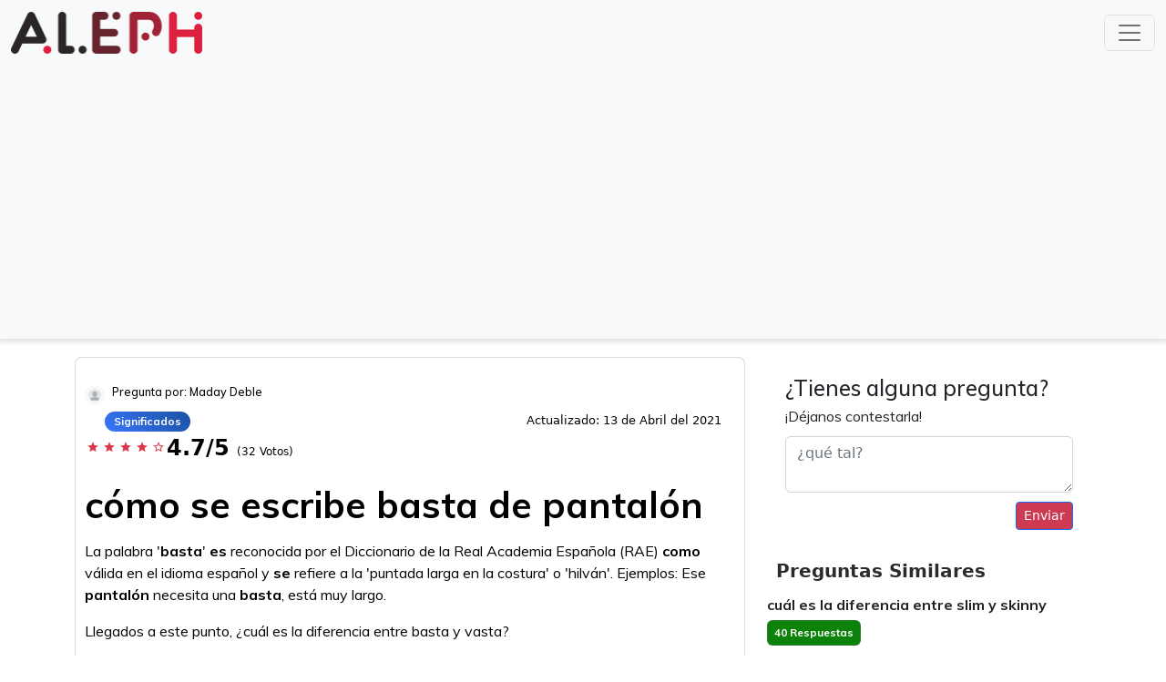

--- FILE ---
content_type: text/html; charset=utf-8
request_url: https://aleph.org.mx/como-se-escribe-basta-de-pantalon
body_size: 7089
content:
<!DOCTYPE html>
<html lang="es">
<head>

    <meta charset="UTF-8" />
    <meta name="viewport" content="width=device-width, initial-scale=1, shrink-to-fit=no">
    <title>cómo se escribe basta de pantalón</title>
    <link rel="preconnect" href="https://fonts.googleapis.com">
    <link rel="preconnect" href="https://fonts.gstatic.com" crossorigin>
    <style>@font-face{font-family:Roboto;font-style:normal;font-weight:400;src:local("Roboto"),local("Roboto-Regular"),url(https://fonts.gstatic.com/s/roboto/v20/KFOmCnqEu92Fr1Mu72xKOzY.woff2) format("woff2");font-display:swap} body{margin:0;font-family:Muli,sans-serif;font-display:swap} h1,h2,h3,h4,h5,h6,p{font-family:Muli,sans-serif;font-display:swap} a:hover{color:#2c66d4;text-decoration:none} a{font-family:Muli,sans-serif;color:#2c66d4;text-decoration:none;background-color:transparent;font-display:swap} header{-webkit-box-shadow:0 1px 6px 2px rgba(189,185,189,.5);-moz-box-shadow:0 1px 6px 2px rgba(189,185,189,.5);box-shadow:0 1px 6px 2px rgba(189,185,189,.5);background:#fff} input[type=checkbox]{position:absolute!important;opacity:0;z-index:-1} input[type=checkbox]+span{font-size:20px;color:#00cd83} input[type=checkbox]+span:before{font:16pt FontAwesome;content:'\00f096';display:inline-block;width:16pt;padding:2px 0 0 3px;margin-right:.2em;font-display:swap} input[type=checkbox]:checked+span:before{content:'\00f046'} input[type=checkbox]:focus+span:before{outline:0 dotted #aaa} input[type=checkbox]:disabled+span{color:#999} .navbar-nav li.active .nav-link{color:#222} .rating h4{color:#1d52a6} .rating_inner{display:block;padding:0 0 0} .rating_inner i{float:left;color:#dc3545;margin:0 2px;font-size:14px;margin-top:10px} .rating_inner span.float-right{margin-top:5px} .rating_inner p{margin-bottom:0} span.rating_number{font-size:24px} .updated{float:right;margin:10px} .mb0{margin-bottom:0} .btn-light{color:#fff} .btn-info{border-radius:25px;padding:0 18px;height:32px;margin-top:3px;background:#cf3a53;border-color:#cf3a53} .btn-primary{background:#cf3a53;border-color:#cf3a53} .navbar-nav .nav-item:hover .nav-link{color:#000;transition:color .5s} .nav-tabs li{width:33%} .navbar-nav li .nav-link{color:#fff;font-size:16px;font-weight:500} .img-responsive{width:210px;height:46px} .save{font-size:16px;margin-left:10px;margin-top:5px;color:#87888d} h1.main_heading{font-family:'Indie Flower',cursive;color:#00b9c7;font-size:40px;margin-bottom:20px;font-display:swap} .btn-continue{color:#fff;font-weight:700;padding:10px 30px;background:linear-gradient(to right,#00cd83 50%,#00b9cb 50%);background-size:200% 100%;background-position:right bottom;transition:all .8s ease-out} .btn-continue:hover{background-position:left bottom;color:#fff} .nav-tabs{border-bottom:0 solid #dee2e6} .nav-tabs .nav-link{color:#fff} .nav-tabs .nav-link:first-child{margin-left:0} .nav-tabs .nav-link span.number{background:#fff;font-size:16px;padding:5px 10px 3px;border-radius:50%;color:salmon;font-weight:700;vertical-align:super} .nav-tabs .nav-link{color:#fff;background-color:#00cd83;border-color:transparent;border-radius:10px;margin:0 5px;padding:15px 15px 0} .nav-tabs li:first-child .nav-link{margin-left:0} .nav-tabs li:last-child .nav-link{margin-right:0} .nav-tabs .nav-link.active{color:#fff;background-color:#00b9cb;border-color:transparent;border-radius:10px;padding:15px 15px 0} .nav-tabs .nav-link.active span.number{background:#fff;font-size:16px;padding:5px 10px 3px;border-radius:50%;color:#00b9cb;font-weight:700;vertical-align:super} .tab-content{padding:20px 50px;-webkit-box-shadow:0 4px 15px 2px rgba(0,0,0,.1);-moz-box-shadow:0 4px 15px 2px rgba(0,0,0,.1);box-shadow:0 4px 15px 2px rgba(0,0,0,.1);border-radius:10px} .home .form-inline .input-group .input-group-append button{border-radius:30px;padding:0 25px;height:55px;margin-top:3px;background:#3dcf3a;border-color:#3dcf3a;z-index:9999} .home .form-inline .input-group input{border-radius:35px!important} .home .form-inline{margin:20px auto;text-align:center;width:39%} .about{padding:40px 0} .trending{padding:40px 0} .trending ul.questions li a{color:#247a23;font-size:20px;text-decoration:none} .trending ul.questions li{padding:20px 0;border-bottom:1px solid #ccc} .trending ul.questions{margin:0;padding:0;list-style-type:none} .trending .page-item.active .page-link{color:#000;text-decoration:none;background-color:#eaa100;border-color:#986b07} .trending .page-link:hover{z-index:2;color:#000;text-decoration:none;background-color:#eaa100;border-color:#986b07} .trending .page-link{position:relative;display:block;padding:.5rem .75rem;margin-left:-1px;line-height:1.25;color:#e9a000;background-color:#fff;border:1px solid #e9a000} .trending h1{color:#cf3a53;font-weight:700} .home .info h1{color:#cf3a53;font-size:40px;font-weight:700;margin-top:10px} .home .info h2{color:#212529;font-size:40px;font-weight:700;margin-bottom:10px} .home a.home-menu:hover{color:#0b95e2} .home a.home-menu{color:#000;margin:0 10px;text-transform:uppercase;font-size:18px;font-weight:700} .home{height:85vh;margin:0 auto;width:100%;padding:120px 100px;position:relative;text-align:center} .form-group{text-align:left} .content_inner a{color:#cf3a53;text-decoration:none} footer{color:#fff;bottom:0;width:100%} footer a{color:#fff} .footer_logo img{width:20%;margin:0 auto} .footer_logo{width:100%;margin:40px auto 0;text-align:center;border-top:2px solid #f3f3f3} .copyright-wrap{background:#cf3a53;padding:20px 0;color:#fff} .copyright-wrap a{color:#fff!important} .main_question{margin-top:20px} .card-header a{color:#000} .main_question .header .user{width:100%;float:left} .main_question .header p{font-size:16px} .main_question .header h1{display:inline-block;margin-top:20px;font-weight:700;margin-bottom:15px} .main_question .header{font-size:25px;color:#000;padding:20px 15px 5px 10px;display:inline-block;background:#fff;border:solid 1px rgba(113,120,130,.25);border-radius:.3em} .main_question .body{padding:20px 20px;font-size:16px;background:#fff;border:solid 1px rgba(113,120,130,.25)} .c_badge{font-size:12px;margin:10px 0;border:solid 1px rgba(113,120,130,.25);padding:10px} .main_question .header.green{background:#088000} .main_question .body .question_inner{font-size:24px;font-weight:700} .main_question .body .question_inner.salmon{color:salmon} .main_question .body .question_inner span.salmon{color:salmon} .main_question .body .question_inner.red{color:#dc3545} .main_question .body .question_inner span.red{color:#dc3545} .main_question .body .question_inner.purple{color:#d935dc} .main_question .body .question_inner span.purple{color:#d935dc} .main_question .body .answer_inner{padding:5px 10px} .main_question .body .question_inner span{background:#fff;padding:0 12px;border-radius:50%;color:#ff5200;font-weight:700} .badge-success{background-color:#0d820a;color:#fff} .badge-trend{background-color:#dc3545;color:#fff} .answer_inner small{margin-right:10px} .others{margin-bottom:10px;padding-bottom:0;display:block} .answer_inner{border:solid 1px rgba(113,120,130,.25);border-radius:.3em;padding:10px 20px 20px 20px} .others:last-child{border-bottom:0 dashed #ccc;margin-bottom:10px;padding-bottom:10px} .navbar-toggler{background-color:#dc3545} .navbar-brand{color:#dc3545;font-size:30px;font-weight:700} .note{width:auto;text-align:right} .card-header a span{background:#222;padding:3px 6px;border-radius:50%;color:#fff;font-weight:700} .card-body{padding:0} .mb-3 .card{padding:10px 10px 10px 10px} .card-body h1,.card-body h2,.card-body h3,.card-body h4,.card-body h5,.card-body h6{font-family:Roboto} .card-body p{font-size:14px} .card-header select{border:0;font-size:16px} .card-header{padding:15px;color:#222;font-weight:700;font-size:22px;background:#fff} .card-title a{color:#cf3a53;text-decoration:none} .footer{display:inline-block;width:100%} .vote-inner{background:#fff;border-radius:.1em;display:inline-block;width:100%} .votes{width:20%;float:left;text-align:center;padding:0 35px} .votes .upvote a{color:#2c66d4;font-size:40px;font-weight:700} .votecount{color:#222;font-size:23px;font-weight:700} .votes .downvote a:hover{color:#1d52a6} .votes .upvote a:hover{color:#1d52a6} .votes .downvote a{color:#2c66d4;font-size:40px;font-weight:700} .rating h4{color:#1d52a6} .rating i{float:left;margin:0 5px;font-size:25px} .rating span.float-right{margin-top:5px} .rating p{margin-bottom:0} .rating{background:#fff;padding:10px;border:solid 1px rgba(113,120,130,.25)} .fa-star{color:#dc3545} .fa-star:hover{color:#2158b3} .fa-star.selected{color:#2158b3} .sidebar .header{padding:10px 10px;background:#fff;font-size:20px;font-weight:700;color:#2b2b2b} .navbar-right{float:right!important;margin-right:-15px} .form-inline .input-group .input-group-append button{border-radius:25px;padding:0 18px;height:32px;margin-top:3px;background:#247a23;border-color:#247a23} .btn-signin{border:1px solid #6000e1;border-radius:0;color:#6000e1;font-weight:700;font-size:14px!important;padding:2px 10px!important;margin-top:9px;margin-left:15px} .btn-ask{color:#fff!important;background-color:#cf3a53;border-color:#cf3a53;border-radius:25px;padding:3px 20px 5px!important;margin-top:4px;font-weight:600;margin-left:12px;font-size:18px!important} .form-inline .input-group .input-group-append{margin-left:-55px} .form-inline .input-group input{border-radius:25px!important} .form-inline .input-group{width:auto;min-width:450px} .sidebar .body ul{list-style-type:none;padding:0;margin:0} .sidebar .body ul li a span{width:15%;float:left;padding:7px;margin:5px 15px 0 0} .sidebar .body ul li a .sidebar-question{float:left;width:75%} .sidebar.trending .body ul li a .sidebar-question{float:left;width:100%} .sidebar .body ul li a{font-weight:700;color:#247a23;font-size:16px} .sidebar .body ul li{margin-bottom:10px;display:inline-block} .sidebar .body ul li:last-child{border-bottom:0 dashed #ccc;margin-bottom:10px} .sidebar .body{background:#fff;display:inline-block} .col-lg-8{max-width:728px;margin:0 auto} .col-lg-4{max-width:336px;margin:0 auto} .sidebar.trending li a{color:#222} .sidebar.bl-green{border-left:1px solid #00ff43} .sidebar{padding:0 0 0} .sidebar.trending .body ul li a span{width:auto} .user .badge{font-size:12px;margin:10px 10px 0 0;background:linear-gradient(-120deg,#1d52a6,rgba(58,120,252,.85)),linear-gradient(179deg,#1d52a6,#3a78fc);border-radius:25px;padding:5px 10px} .badge-trend a{color:#fff;text-decoration:none} .user{font-size:15px;margin:10px 0 0;font-weight:400;display:inline-block} img.user_img{max-width:30px;border-radius:50%;border:4px solid #f8f9fa;float:left} .date{width:auto;margin:0 10px;color:#797979;float:left;font-size:12px} .date span{color:#1d52a6} .lang{width:auto;margin:0 10px;color:#797979;float:left;font-size:12px} .lang span{color:#1d52a6} h4.name{float:left;width:auto;color:#1d52a6;font-weight:700;margin:5px 10px;font-size:12px} h5.name{color:#000;margin:0 30px 5px} .user p{margin:0 45px 5px} h3.other_questions{font-weight:700;font-family:Roboto;font-size:20px} .sidebar.trending ul li a{color:#222} .co-author img.author_img{width:25%;float:left} .co-author .content p{margin-bottom:0;margin-top:10px} .co-author .content{float:left;width:70%;margin-left:5%} .co-author{padding:20px;display:inline-block;background:#f0f5ec;border:solid 1px rgba(113,120,130,.25)} .ask button{margin:10px 0 0;float:right;background:#cf3a53} .ask{margin-top:20px;padding:20px;display:inline-block;width:100%} .details .row{margin:0} .blocks .row{margin:0} .details{margin-bottom:10px;padding:20px 0 10px;text-align:left;border:solid 1px rgba(113,120,130,.25)} .blocks .col-md-3{border:solid 1px rgba(113,120,130,.25);padding:5px} .blocks{margin-bottom:10px;background:#f9f9f9} .blocks h5{font-size:24px;font-weight:400} .blocks p{font-size:12px;margin-bottom:0} .cat-nav li:hover{background:#494e58bf} .cat-nav li.nav-item:hover .nav-link{color:#fff} .cat-nav li .dropdown-menu{padding:0;margin:0;background:#2e1153;z-index: 5;} .cat-nav li .dropdown-menu a:hover{background:#494e58bf;color:#fff} .cat-nav li .dropdown-menu a{padding:10px;color:#fff;font-size:16px;font-weight:300} .navbar-nav li .nav-link{color:#fff;font-size:15px;font-weight:500;padding:5px} .navbar-nav .cat-nav li{padding:0;border-right:0 solid #494e58bf;margin:0 10px} .navbar-nav{padding:0} .right-footer ul{margin:0;display:inline-block} .right-footer ul li{margin:0 0 0 12px;display:inline-block} .bl-primary{border-left:2px solid #007bff} .br-primary{border-right:2px solid #007bff} @media only screen and (max-width:768px){ .col-lg-8{max-width:100%;margin:0 auto} .col-lg-4{max-width:100%;margin:0 auto} .votes{width:40%;float:right;text-align:center;padding:0 12px;background:#fff;border-radius:.1em;margin-top:0;margin-left:0} .votecount{color:#222;font-size:23px;font-weight:700;float:left;text-align:center;width:60%;margin-top:20px} .downvote{width:20%;float:right} .upvote{width:20%;float:left} .user .badge{font-size:10px;margin:10px 0 0 0} .navbar-toggler i{color:#fff} .navbar-right{float:left!important;margin-right:0} .form-inline .input-group{width:auto;min-width:inherit} .main_question .header .user{width:100%;float:left} .vote-inner{background:#fff;border-radius:.1em;display:inherit;width:100%} .cat-nav .navbar-toggler{color:#fff;font-weight:500} .cat-nav{background:linear-gradient(120deg,#1d52a6,rgba(58,120,252,.85)),linear-gradient(179deg,#1d52a6,#3a78fc);color:#fff;padding:10px} .cat-nav li .dropdown-menu{background:linear-gradient(120deg,#1d52a6,rgba(58,120,252,.85)),linear-gradient(179deg,#1d52a6,#3a78fc)} .cat-nav li .dropdown-menu a{border-bottom:1px solid #1a49a2} .cat-nav li:hover{background:#1d4dad} } @media only screen and (max-width:480px){ .nav-tabs .nav-link.active span.number{display:none} .nav-tabs .nav-link h3{font-size:15px} .nav-tabs .nav-link{color:#fff;background-color:#00cd83;border-color:transparent;border-radius:10px;margin:0 0;padding:10px 5px} .nav-tabs .nav-link.active{color:#fff;background-color:#00b9cb;border-color:transparent;border-radius:10px;padding:10px 5px} .tab-content{padding:20px} .nav-tabs .nav-link span.number{background:#fff;font-size:16px;padding:5px 10px 3px;border-radius:50%;color:#00cd83;font-weight:700;vertical-align:middle;display:none} } @media (max-width:768px){ .home{height:100%;margin:0 auto;width:100%;padding:40px 0;position:relative;text-align:center} .right-footer.text-right{text-align:left!important} .right-footer.text-right ul{padding:0} .home .form-inline .input-group{width:100%;min-width:inherit} .home .form-inline{margin:20px auto;text-align:center;width:80%} .home a.home-menu{color:#000;margin:5px 0;text-transform:uppercase;font-size:18px;font-weight:700;display:block} } @media (min-width:706px) and (max-width:767px){ .screenSize{width:706px} .portraitSize{width:336px;margin-left:10px} .sideSize{width:350px;padding-left:20px} } @media (min-width:656px) and (max-width:705px){ .screenSize{width:646px} .portraitSize{width:336px;margin-left:10px} .sideSize{width:300px;padding-left:20px} } @media (min-width:347px) and (max-width:655px){ .screenSize{width:346px} .portraitSize{width:336px;margin-left:10px} .sideSize{width:336px;margin-left:10px;padding-left:0;padding:0} .sideSizeInner{padding:0;margin-top:25px!important} } @media (min-width:320px) and (max-width:346px){ .screenSize{width:320px} .portraitSize{width:300px;margin-left:10px;margin-right:10px} .sideSize{width:302px;margin-left:9px;margin-right:9px;padding:0} .sideSizeInner{padding:0;margin-top:25px!important} } @media (max-width:319px){ .screenSize{width:270px} .portraitSize{width:250px;margin-left:10px;margin-right:10px;padding:0} .sideSize{width:252px;margin-left:9px;margin-right:9px;padding-left:0} .sideSizeInner{padding:0;margin-top:25px!important} } div#aleph_bottom,div#aleph_midview,div#aleph_mob_bottom,div#aleph_mob_midview1,div#aleph_sidebar,div#pg_outstream_aleph_org_mxm div.body>ul>li:nth-child(4)>a>div.sidebar-question,div.aleph_sidebar{margin:2em auto 2em} div#aleph_header{max-width:720px} @media(max-width:720px){ div#aleph_mob_header{width:336px;height:320px;margin:2em auto 2em} } @media(min-width:1100px){ .search_home{width:50%;margin:auto} div#aleph_header{width:728px;height:250px;margin:0 auto 2em; z-index: 10;} } table{border-collapse:collapse;width:100%} td,th{border:1px solid #ddd;padding:8px;text-align:left} th{background-color:#ddd} .material-green{font-size:1.5em;color:#247a23;display:block} #typesense-search-results{overflow:auto} .row.info{margin-top:30px} form.d-flex.search_home{padding:2em 2em 2em 2em;margin-top:20px}</style>
    <link rel="preload" href="https://aleph.org.mx/css/bootstrap.min.css" as="style">
    <link href="https://aleph.org.mx/css/bootstrap.min.css" rel="stylesheet">
    <link rel="preload" href="https://fonts.googleapis.com/icon?family=Material+Icons&display=block" as="style">
    <link href="https://fonts.googleapis.com/icon?family=Material+Icons&display=block" rel="stylesheet">
    
    <script async src="https://pagead2.googlesyndication.com/pagead/js/adsbygoogle.js?client=ca-pub-9525381409903742"
     crossorigin="anonymous"></script>
    <script>
        /* Async load CSS */
        function loadCSS(href) {
            var css = document.createElement('link');
            css.rel = "stylesheet";
            css.href = href;
            css.media = "print";
            css.onload = function () {
                this.media = "all";
            };
            document.getElementsByTagName("head")[0].appendChild(css);
        }
        loadCSS("https://fonts.googleapis.com/css?family=Roboto:100,100i,300,300i,400,400i,500,500i,700,700i,900,900i&display=swap");
        loadCSS("https://fonts.googleapis.com/css?family=Muli:200,200i,300,300i,400,400i,500,500i,600,600i,700,700i,800,800i,900,900i&display=swap");
    </script>
    <meta name="description" content="cómo se escribe basta de pantalón ¡Nuestros expertos tienen la respuesta!">
    <link rel='canonical' href="https://aleph.org.mx/como-se-escribe-basta-de-pantalon" />
    <link rel="apple-touch-icon" sizes="180x180" href="">
    <link rel="icon" type="image/png" sizes="32x32" href="">
    <link rel="icon" type="image/png" sizes="16x16" href="">
    <link rel="manifest" href="">
    <!-- Google tag (gtag.js) -->
    <script async src="https://www.googletagmanager.com/gtag/js?id=UA-194783918-1"></script>
    <script>
        window.dataLayer = window.dataLayer || [];
        function gtag() { dataLayer.push(arguments); }
        gtag('js', new Date());

        gtag('config', 'UA-194783918-1');
    </script>
</head>
<header>
  <!-- Navigation -->
  <nav class="navbar navbar-light bg-light">
    <div class="container-fluid d-flex justify-content-between">
      <a class="navbar-brand" href="/">
        <img class="img-responsive" src="https://aleph.org.mx/img/aleph-logo.png" alt="logo">
      </a>
      <button class="navbar-toggler" type="button" data-bs-toggle="collapse" data-bs-target="#navbarSupportedContent" aria-controls="navbarSupportedContent" aria-expanded="false" aria-label="Toggle navigation">
        <span class="navbar-toggler-icon"></span>
      </button>
      <div class="collapse navbar-collapse w-100" id="navbarSupportedContent">
        <ul class="navbar-nav flex-grow-1 mb-2 mb-lg-0">
          <li class="nav-item btn-ask">
            <a class="nav-link" href="../tendencia">Trends</a>
          </li>
          <li class="nav-item btn-ask">
            <a class="nav-link" href="../popular">Popular</a>
          </li>
          <li class="nav-item btn-ask">
            <a class="nav-link" href="../nosotros">Nosotros</a>
          </li>
          <li class="nav-item dropdown btn-ask">
            <a class="nav-link dropdown-toggle" href="#" id="navbarDropdown" role="button" data-bs-toggle="dropdown" aria-expanded="false">
              Categorías
            </a>
            <ul class="dropdown-menu" aria-labelledby="navbarDropdown">
              
              <li><a class="dropdown-item" href="../cat/explicaciones">Explicaciones</a></li>
              
              <li><a class="dropdown-item" href="../cat/vocabulario">Vocabulario</a></li>
              
              <li><a class="dropdown-item" href="../cat/cuerpo-humano">Cuerpo Humano</a></li>
              
              <li><a class="dropdown-item" href="../cat/definiciones">Definiciones</a></li>
              
              <li><a class="dropdown-item" href="../cat/significados">Significados</a></li>
              
              <li><a class="dropdown-item" href="../cat/alimentos">Alimentos</a></li>
              
              <li><a class="dropdown-item" href="../cat/ciencias">Ciencias</a></li>
              
              <li><a class="dropdown-item" href="../cat/matematicas">Matemáticas</a></li>
              
              <li><a class="dropdown-item" href="../cat/espiritual">Espiritual</a></li>
              
              <li><a class="dropdown-item" href="../cat/fisica-y-quimica">Física y Química</a></li>
              
              <li><a class="dropdown-item" href="../cat/general">General</a></li>
              
            </ul>
          </li>
        </ul>
        <form class="d-flex">
          <input class="form-control me-2" id="typesense-search-input" type="search" placeholder="Buscar" aria-label="Search">
          <button class="btn btn-outline-success" id="typesense-search-button" type="submit">Buscar</button>
        </form>
      </div>
    </div>
  </nav>
</header>
<div class="container">
  <div class="row">
    <div id="typesense-search-results">
      <!-- Search results will be displayed here -->
    </div>
  </div>
  <div class="row">
    <div class="col-md-8">
      <div class="main_question">
        <div class="header">
          <div class="user">
            <img src="img/default.png" style="width:22px; height:22px" class="user_img" alt="profile">
            <span>
              <h5 class="name" style="font-size: 0.83em;">Pregunta por: Maday Deble</h5>
            </span>
            <div class="ratings">
              <span class="badge badge-trend"><a href="../cat/significados">Significados</a></span>
              <small class="updated">Actualizado: 13 de Abril del 2021</small>
            </div>
            <div class="rating_inner">
              <div class="stars_inner">
                
                    <i class="material-icons">star</i>
                   <i class="material-icons">star</i>
                   <i class="material-icons">star</i>
                   <i class="material-icons">star</i>
                  

                  
                  
                  <i class="material-icons">star_border</i>
                  
              </div>
              <span class="rating_number">
                <b>4.7/5</b>
              </span>
              <span style="font-size:12px;">(32 Votos)</span>
            </div>
            <h1>cómo se escribe basta de pantalón</h1>
            <pubguru data-pg-ad="aleph_header" ></pubguru><pubguru data-pg-ad="aleph_mob_header" ></pubguru>
            <!-- aleph_header -->
          </div>
          <div class="answer" style="font-size:16px;">
            <div>
              <p></p><p>La palabra '<b>basta</b>' <b>es</b> reconocida por el Diccionario de la Real Academia Española (RAE) <b>como</b> válida en el idioma español y <b>se</b> refiere a la 'puntada larga en la costura' o 'hilván'. Ejemplos: Ese <b>pantalón</b> necesita una <b>basta</b>, está muy largo.</p><p>Llegados a este punto, ¿cuál es la diferencia entre basta y vasta?</p><b>Basta</b> puede ser el verbo bastar en algunas de sus formas personales, una interjección para dar término a algo, un adjetivo para referirse a algo o alguien que es tosco, o un sustantivo para aludir a un tipo de puntada de coser. <b>Vasta</b>, en cambio, es un adjetivo para designar algo que es muy grande o dilatado.</p><p>En la misma linea, ¿qué vasto eres?</p>Basto puede designar a algo o alguien <b>que</b> es tosco o grosero, a cierta albarda para montar animales de carga, o a una de las series en <b>que</b> se divide la baraja española. <b>Vasto</b>, en cambio, es algo dilatado, extenso, amplio.</p><p>Lo que hace preguntarse, ¿cómo se escribe vasta?</p>¿Entonces cuándo <b>escribir</b> '<b>vasta</b>'? <b>Vasta</b> existe, claro, <b>es</b> la forma femenina del adjetivo '<b>vasto</b>' que según la RAE significa “dilatado, muy extendido o muy grande”.</p></p>
            </div>
          </div>
        </div>
      </div>
      <div class="card" style="border:none !important;">
        <div class="card-header" style="border:none !important;">
          Preguntas y respuestas relacionadas encontradas
        </div>
        <div id="aleph_midview" align="center"></div><pubguru data-pg-ad="aleph_mob_midview" ></pubguru>
        <div class="card-body">
          
          
          
          <div class="others">
            <div class="answer_inner">
              <div class="content_inner">
                <h3 class="other_questions">
                  <a href="https://aleph.org.mx/out/-MYPtAHLK0l2n3v1i86H" rel="nofollow">¿Qué es vasta y basta?</a>
                </h3>
                <div class="related-answer" style="font-size:14px;">
                  <span>Basta puede ser el verbo bastar en algunas de sus formas personales, una interjección para dar término a algo, un adjetivo para referirse a algo o alguien que es tosco, o un sustantivo para aludir a un tipo de puntada de coser. Vasta, en cambio, es un adjetivo para designar algo que es muy grande o dilatado.</span>
                </div>
              </div>
            </div>
          </div>
          
          <pubguru data-pg-ad="aleph_In_Video_Ad" ></pubguru>
          
          <div class="others">
            <div class="answer_inner">
              <div class="content_inner">
                <h3 class="other_questions">
                  <a href="https://aleph.org.mx/out/-MYPtALJC5asOlDLJhf3" rel="nofollow">¿Qué significa ser vasta?</a>
                </h3>
                <div class="related-answer" style="font-size:14px;">
                  <span>1. adj. Dilatado , muy extendido o muy grande .</span>
                </div>
              </div>
            </div>
          </div>
          
          
          
          <div class="others">
            <div class="answer_inner">
              <div class="content_inner">
                <h3 class="other_questions">
                  <a href="https://aleph.org.mx/out/-MYPtANW-1VFfc21LFD2" rel="nofollow">¿Cómo se escribe basta con BOV?</a>
                </h3>
                <div class="related-answer" style="font-size:14px;">
                  <span>Entonces, ¿vasta o basta? Como has visto, tanto basta como vasta son correctas, dependiendo del contexto.</span>
                </div>
              </div>
            </div>
          </div>
          
          
          <pubguru data-pg-ad="aleph_mob_bottom" ></pubguru>
          <pubguru data-pg-ad="aleph_bottom" >
          <div class="others">
            <div class="answer_inner">
              <div class="content_inner">
                <h3 class="other_questions">
                  <a href="https://aleph.org.mx/out/-MYPtAPDD3WEXG0FYvbN" rel="nofollow">¿Qué significa vasta y basta?</a>
                </h3>
                <div class="related-answer" style="font-size:14px;">
                  <span>Basta puede ser el verbo bastar en algunas de sus formas personales, una interjección para dar término a algo, un adjetivo para referirse a algo o alguien que es tosco, o un sustantivo para aludir a un tipo de puntada de coser. Vasta, en cambio, es un adjetivo para designar algo que es muy grande o dilatado.</span>
                </div>
              </div>
            </div>
          </div>
          
        </div>
      </div>
    </div>
    <div class="col-md-4 col-sm-12">
      <div class="ask">
        <h4 style="margin-bottom: 5px;">¿Tienes alguna pregunta?</h4>
        <p style="margin-bottom: 10px;">¡Déjanos contestarla!</p>
        <textarea class="form-control" placeholder="¿qué tal?"></textarea>
        <button class=" btn btn-primary btn-sm">Enviar</button>
      </div>
      <div class="sidebar trending">
        <div class="header">
          Preguntas Similares
        </div>
        <div class="body">
          <ul>
            
            <li>
              <a href="cual-es-la-diferencia-entre-slim-y-skinny">
                <div class="sidebar-question">cuál es la diferencia entre slim y skinny</div>
                <span class="badge badge-success c_badge">40 Respuestas</span>
              </a>
            </li>
            
            <li>
              <a href="que-es-el-efecto-catartico">
                <div class="sidebar-question">qué es el efecto catártico</div>
                <span class="badge badge-success c_badge">15 Respuestas</span>
              </a>
            </li>
            
            <li>
              <a href="cual-es-la-funcion-de-la-coma-y-el-punto">
                <div class="sidebar-question">cuál es la función de la coma y el punto</div>
                <span class="badge badge-success c_badge">19 Respuestas</span>
              </a>
            </li>
            
            <li>
              <a href="que-quiere-decir-mostrar-la-hilacha">
                <div class="sidebar-question">qué quiere decir mostrar la hilacha</div>
                <span class="badge badge-success c_badge">52 Respuestas</span>
              </a>
            </li>
            
            <li>
              <a href="cuando-se-invento-el-chandal">
                <div class="sidebar-question">cuándo se inventó el chándal</div>
                <span class="badge badge-success c_badge">24 Respuestas</span>
              </a>
            </li>
            
            <li>
              <a href="que-es-un-pantalon-de-mezclilla">
                <div class="sidebar-question">qué es un pantalón de mezclilla</div>
                <span class="badge badge-success c_badge">26 Respuestas</span>
              </a>
            </li>
            
          </ul>
        </div>
      </div>
      <div class="sidebar trending">
        <div class="header">
          Es Tendencia
        </div>
        <div class="body">
          <ul>
            
            <li>
              <a href="que-es-la-junji-y-cual-es-su-funcion">
                <div class="sidebar-question">qué es la junji y cuál es su función</div>
                
                <span class="badge badge-trend c_badge">16 Respuestas</span>
              </a>
            </li>
            
            <li>
              <a href="que-es-una-sucesion-aritmetica-para-primaria">
                <div class="sidebar-question">qué es una sucesion aritmetica para primaria</div>
                
                <span class="badge badge-trend c_badge">33 Respuestas</span>
              </a>
            </li>
            
            <li>
              <a href="que-es-chori-en-chile">
                <div class="sidebar-question">qué es chori en chile</div>
                
                <span class="badge badge-trend c_badge">44 Respuestas</span>
              </a>
            </li>
            
            <li>
              <a href="que-son-las-vias">
                <div class="sidebar-question">qué son las vías</div>
                <div id=aleph_sidebar></div>
                <span class="badge badge-trend c_badge">26 Respuestas</span>
              </a>
            </li>
            
            <li>
              <a href="que-es-la-sien-de-la-cara">
                <div class="sidebar-question">qué es la sien de la cara</div>
                
                <span class="badge badge-trend c_badge">26 Respuestas</span>
              </a>
            </li>
            
            <li>
              <a href="cuanto-tiempo-duro-la-evangelizacion-en-mexico">
                <div class="sidebar-question">cuánto tiempo duró la evangelizacion en méxico</div>
                
                <span class="badge badge-trend c_badge">42 Respuestas</span>
              </a>
            </li>
            
          </ul>
        </div>
      </div>
    </div>
  </div>
  <footer>
    <div class="copyright-wrap">
      <div class="container">
        <div class="row">
          <div class="col-lg-6 col-md-6">
            <div class="copyight">© aleph.org.mx 2023 Todos los derechos reservados</div>
          </div>
          <div class="col-md-6 right-footer text-right" style="display:inline-block;">
            <ul>
              <li><a href="https://aleph.org.mx/privacy-policy">Política de Privacidad</a> </li>
              <li><a href="https://aleph.org.mx/contacto">Contacto</a> </li>
              <li><a href="https://aleph.org.mx/nosotros">Sobre Nosotros</a> </li>
            </ul>
          </div>
        </div>
      </div>
    </div>
  </footer>
</div>
<div id="aleph_mob_anchor" align="center"></div>

<script src="https://code.jquery.com/jquery-3.2.1.slim.min.js"
    integrity="sha384-KJ3o2DKtIkvYIK3UENzmM7KCkRr/rE9/Qpg6aAZGJwFDMVNA/GpGFF93hXpG5KkN"
    crossorigin="anonymous"></script>
<script src="https://cdn.jsdelivr.net/npm/bootstrap@5.2.3/dist/js/bootstrap.bundle.min.js"
    integrity="sha384-kenU1KFdBIe4zVF0s0G1M5b4hcpxyD9F7jL+jjXkk+Q2h455rYXK/7HAuoJl+0I4"
    crossorigin="anonymous"></script>
<script src="https://cdn.jsdelivr.net/npm/typesense@1/dist/typesense.min.js"></script>

<script src="https://code.jquery.com/jquery-3.6.0.min.js"></script>
<script src="https://cdn.jsdelivr.net/npm/typesense@latest/dist/typesense.min.js"></script>
<script>
    const typesense = new Typesense.Client({
        nodes: [
            {
                host: 'u5ogj6b14infpexzp-1.a1.typesense.net',
                port: '443',
                protocol: 'https'
            }
        ],
        apiKey: 'KgD4wySISq2gOWM5sFJlVPzmFaqt79Zl',
        collection: 'qa'
    });

    const searchResultsDiv = document.getElementById("typesense-search-results");
    const inputElement = document.getElementById("typesense-search-input");
    const searchButton = document.getElementById("typesense-search-button");
    searchResultsDiv.style.display = "none";
    searchButton.addEventListener("click", function (event) {
        event.preventDefault();
        const query = inputElement.value;
        typesense.collections("qa").documents().search({
                q: query,
                preset: "normal"
            }).then(function (response) {
                
            const searchResults = response.hits;
            searchResultsDiv.innerHTML = "";
            for (let i = 0; i < searchResults.length; i++) {
                const result = searchResults[i];
                const resultDiv = document.createElement("div");
                if (result.document.article.length > 50) {
                    result.document.article = result.document.article.substr(0, 100) + '...';
                }
                resultDiv.innerHTML = '<a href="https://aleph.org.mx/'+result.document.url+'"><h5>'+result.document.title+'</h5></a>'+'<p>'+result.document.article+'</p>';
                searchResultsDiv.appendChild(resultDiv);
            }
            searchResultsDiv.style.display = "block";
            searchResultsDiv.style.padding = "20px 10px;"
        });
    });
</script>
</html>

--- FILE ---
content_type: text/html; charset=utf-8
request_url: https://www.google.com/recaptcha/api2/aframe
body_size: 267
content:
<!DOCTYPE HTML><html><head><meta http-equiv="content-type" content="text/html; charset=UTF-8"></head><body><script nonce="8Tzzu_Vnf5QEEMl0oLxJsg">/** Anti-fraud and anti-abuse applications only. See google.com/recaptcha */ try{var clients={'sodar':'https://pagead2.googlesyndication.com/pagead/sodar?'};window.addEventListener("message",function(a){try{if(a.source===window.parent){var b=JSON.parse(a.data);var c=clients[b['id']];if(c){var d=document.createElement('img');d.src=c+b['params']+'&rc='+(localStorage.getItem("rc::a")?sessionStorage.getItem("rc::b"):"");window.document.body.appendChild(d);sessionStorage.setItem("rc::e",parseInt(sessionStorage.getItem("rc::e")||0)+1);localStorage.setItem("rc::h",'1768731075905');}}}catch(b){}});window.parent.postMessage("_grecaptcha_ready", "*");}catch(b){}</script></body></html>